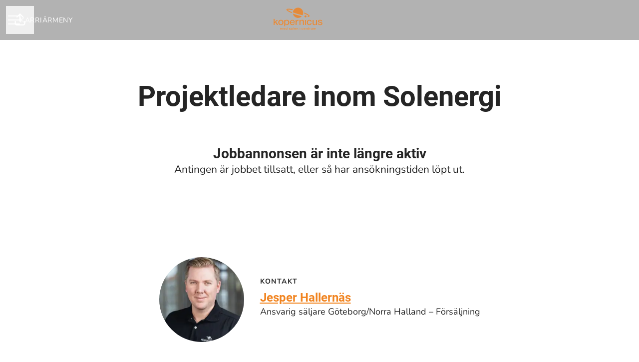

--- FILE ---
content_type: text/html; charset=utf-8
request_url: https://karriar.kopernicus.se/jobs/3517472-projektledare-inom-solenergi
body_size: 15733
content:
<!DOCTYPE html>

<html
  lang="sv"
  dir="ltr"
  class="h-screen"
>
  <head>
    <script src="https://assets-aws.teamtailor-cdn.com/assets/packs/js/runtime-0e892dac948fe901eb65.js" crossorigin="anonymous" data-turbo-track="reload" nonce="" defer="defer" integrity="sha384-8N+lfc8L8KY56khZR3OcDsthSNMfwvbCLositGOWkZSNALCHp+O4e286Y0/w5nfw"></script>
<script src="https://assets-aws.teamtailor-cdn.com/assets/packs/js/5217-d722161248a86ef021eb.js" crossorigin="anonymous" data-turbo-track="reload" nonce="" defer="defer" integrity="sha384-3uhEwc9uRPhLRiFZuyE1+fXG2cPfzR9U79Emaqi+mAfXU4IoMzhLyJlcm/7r1wQE"></script>
<script src="https://assets-aws.teamtailor-cdn.com/assets/packs/js/cookies-a135f52d0a68c93f4012.js" crossorigin="anonymous" data-turbo-track="reload" nonce="" defer="defer" integrity="sha384-0sL6GTF8sTKsSFPNxAGm6429n1teKKhy573MDp74v/UIVHe/z//4JrnBZWLBIJZQ"></script>
<script src="https://assets-aws.teamtailor-cdn.com/assets/packs/js/601-7d3383e7a375dc1aaa1b.js" crossorigin="anonymous" data-turbo-track="reload" nonce="" defer="defer" integrity="sha384-l5I801Pjg1EBg2KQZqeHOLGUzdhI7+PBvRsMqdEOUrzi+WANH250/E7d/ntAKPkC"></script>
<script src="https://assets-aws.teamtailor-cdn.com/assets/packs/js/8559-d931dd583b4bb79d0e2a.js" crossorigin="anonymous" data-turbo-track="reload" nonce="" defer="defer" integrity="sha384-9pmZ0INZG4vdr7arMaCamElHv26NrYEKOvqhf9yjMS5zyzkA40w7ExDWqxGcv2vE"></script>
<script src="https://assets-aws.teamtailor-cdn.com/assets/packs/js/7107-2c8b0452b1096d40d889.js" crossorigin="anonymous" data-turbo-track="reload" nonce="" defer="defer" integrity="sha384-F6jpFzRjsKwuSo3AQM4sFVxNTUvURcCz99PinP+Ioe6ku9FF/btyL6hHI9n3qsl9"></script>
<script src="https://assets-aws.teamtailor-cdn.com/assets/packs/js/7328-d401e606fb75606f5ed6.js" crossorigin="anonymous" data-turbo-track="reload" nonce="" defer="defer" integrity="sha384-p0L2eTbL6W9KU9kp+a5ZiPFo/LooZDf3V5bViSUzLy1aNO65oNK3BhaQyGgC1Da/"></script>
<script src="https://assets-aws.teamtailor-cdn.com/assets/packs/js/1339-5a30cb63847077ae4e76.js" crossorigin="anonymous" data-turbo-track="reload" nonce="" defer="defer" integrity="sha384-vkwhdJLEJWxDa+eU5P16ZYZCQv7bJGQvYcoZd1rvuq3omSRdicxA/fzbKpM1RDzf"></script>
<script src="https://assets-aws.teamtailor-cdn.com/assets/packs/js/careersite-4ba68538245331f50716.js" crossorigin="anonymous" data-turbo-track="reload" nonce="" defer="defer" integrity="sha384-Jw3u3iUxD016F+BEz0e9axI10PCI9LHZREtSWs/nr480PoKLxJZCn5JkN2vc17+F"></script>
<script src="https://assets-aws.teamtailor-cdn.com/assets/packs/js/4254-c45eea0ea8a6e7fbe408.js" crossorigin="anonymous" data-turbo-track="reload" nonce="" defer="defer" integrity="sha384-apFmoAEVdGUqGEoR1Nm41DSwOTXZzwghwLCdRgTnXOu0tfFK3Fa/hBBCV7G0v2h8"></script>
<script src="https://assets-aws.teamtailor-cdn.com/assets/packs/js/8454-e660b5c793efc07457dc.js" crossorigin="anonymous" data-turbo-track="reload" nonce="" defer="defer" integrity="sha384-dGFXkTHDjzQntcGqSSnoJx1fghvXUfT/FblSy/fbsoR5GK/y4zwSXGBuC8kTUS0h"></script>
<script src="https://assets-aws.teamtailor-cdn.com/assets/packs/js/font-awesome-d93dcae92dfe0efb796e.js" crossorigin="anonymous" data-turbo-track="reload" nonce="" defer="defer" integrity="sha384-sgVCsKWBVlfrJgIFsdlR2hm5bWFvxj4FMh2tADpdMYjjg08BCPEMHpJBGn7LdVlS"></script>

    <link rel="stylesheet" crossorigin="anonymous" href="https://assets-aws.teamtailor-cdn.com/assets/packs/css/careersite-86504ba7.css" data-turbo-track="reload" media="all" integrity="sha384-HK4YkGpOA0IQj2s9mL/ERdBezOzgABUeUAEoMAOYG8PX03yxn1EAP/IQbPhbB5L6" />

      
      

    <meta name="viewport" content="width=device-width, initial-scale=1">

    <meta name="turbo-cache-control" content="">

    <meta name="turbo-prefetch" content="false">

    <title>Projektledare inom Solenergi - Kopernicus</title>

    <meta name="csrf-param" content="authenticity_token" />
<meta name="csrf-token" content="NaLY9pPvDeT8nPgUXjluHsZPu4T4LSNNfQAmZdx0PDkZw3zggDlQyXjRm27iWIObmvnVEwxc8ZhYYskSCbxKAQ" />
    

    
    
    <meta name="description" content="OM TJÄNSTEN OCH KOPERNICUS Drömmer du om att arbeta i en expansiv bransch med fokus på hållbarhet och innovation? Då är du kanske vår nästa projektledare ino..." />
    <meta name="keywords" content="Lediga jobb, sök jobb, spontanansökan, karriär, karriärsida" />
    <meta name="robots" content="noindex">
    
    
    <link rel="alternate" type="application/rss+xml" title="Blog Posts" href="/blog/posts.rss" /><link rel="alternate" type="application/rss+xml" title="Jobs" href="/jobs.rss" />

    <meta property="og:locale" content="sv_SE" />
    <meta property="og:type" content="website" />
    <meta property="og:title" content="Projektledare inom Solenergi - Kopernicus" />
    <meta property="og:site_name" content="Kopernicus" />
    <meta property="og:url" content="https://karriar.kopernicus.se/jobs/3517472-projektledare-inom-solenergi" />
    <meta property="og:description" content="OM TJÄNSTEN OCH KOPERNICUS Drömmer du om att arbeta i en expansiv bransch med fokus på hållbarhet och innovation? Då är du kanske vår nästa projektledare inom solenergi! Kopernicus söker en engager..." />
    
        <meta property="og:image" content="https://screenshots.teamtailor-cdn.com/4e69b2a3-a85c-48a7-9fdb-9a2b924a4b59-facebook.png?update=1715695548" />
        <meta property="og:image:width" content="1200" />
        <meta property="og:image:height" content="630" />

        <meta name="twitter:card" content="summary_large_image" />
        <meta name="twitter:image" content="https://screenshots.teamtailor-cdn.com/4e69b2a3-a85c-48a7-9fdb-9a2b924a4b59-twitter.png?update=1715695548" />
        <meta name="twitter:title" content="Projektledare inom Solenergi - Kopernicus" />
        <meta name="twitter:description" content="OM TJÄNSTEN OCH KOPERNICUS Drömmer du om att arbeta i en expansiv bransch med fokus på hållbarhet och innovation? Då är du kanske vår nästa projektledare inom solenergi! Kopernicus söker en engager..." />
      
    <meta property="article:author" content="https://karriar.kopernicus.se/people/1791483-jesper-hallernas" /><meta property="article:section" content="Projektadminstratörer" /><meta property="article:published_time" content="2024-01-15T10:20:27+01:00" /><meta property="article:modified_time" content="2024-05-14T16:05:48+02:00" />
    

    <style media="all">
  :root {
    --company-primary-bg-color: 255, 255, 255;
    --company-secondary-bg-color: 241, 132, 32;
    --company-secondary-bg-light-5-color: 242, 145, 56;
    --company-secondary-bg-fallback-color: 241, 132, 32;
    --company-primary-text-color: 37, 37, 37;
    --company-primary-text-dark-5-color: 24, 24, 24;
    --company-primary-text-dark-10-color: 11, 11, 11;
    --company-primary-text-light-50-color: 164, 164, 164;
    --company-primary-text-light-77-color: 233, 233, 233;
    --company-secondary-text-color: 255, 255, 255;
    --company-secondary-text-light-5-color: 255, 255, 255;
    --company-secondary-text-light-15-color: 255, 255, 255;
    --company-link-color: 241, 132, 32;
    --company-link-color-on-white: 161, 82, 10;
    --company-color: 241, 132, 32;

    --company-button-text-color: 255, 255, 255;
    --company-button-bg-color: 241, 132, 32;

    --company-button-bg-light-5-color: 242, 145, 56;
    --company-button-bg-light-15-color: 246, 172, 104;

    --company-border-radius: 40px;

    --company-header-font-family: "Roboto";
    --company-header-font-weight: 700;
    --company-body-font-family: "Nunito";
    --company-body-font-weight: 400;
  }
    
</style>

  <meta name="theme-color" content="#f18420">

    

  <link rel="stylesheet" href="https://fonts.teamtailor-cdn.com/legacy/fonts.css" type="text/css">

  </head>

  <body class="font-company-body min-h-screen flex flex-col text-company-primary bg-company-primary overflow-x-clip company-link-style--underline jobs show" data-controller="careersite--ready careersite--referrer-cookie careersite--preload" data-careersite--referrer-cookie-disabled-value="false" data-careersite--ready-in-editor-value="false" data-block-scripts="false">
    
    

      <dialog data-controller="common--cookies--alert" data-common--cookies--alert-block-scripts-value="false" data-common--cookies--alert-takeover-modal-value="false" data-common--cookies--alert-show-cookie-widget-value="false" class="company-links fixed shadow-form w-auto items-center rounded p-4 bg-company-primary text-company-primary overflow-y-auto border-none max-h-[80vh] z-cookie-alert lg:gap-x-6 lg:max-h-[calc(100vh-40px)] flex-col inset-x-4 bottom-4 mb-0 mt-auto justify-between !translate-y-0 !top-0 lg:p-10 lg:flex-row lg:inset-x-[40px] lg:mb-6">

    <div class="w-full max-w-screen-xl overflow-y-auto">
      <h2 class="font-bold block text-md mb-2">Webbplatsen använder cookies för att säkerställa att du får den bästa upplevelsen.</h2>

      <p class="mb-2">
        Kopernicus och våra samarbetspartner använder cookies och liknande tekniker (gemensamt &quot;cookies&quot;) som behövs för att visa webbplatsen och för att säkerställa att du får den bästa upplevelsen.

          Om du samtycker till det kommer vi också att använda cookies för analyssyften.
      </p>

      <p class="mb-2">Besök vår <a class='company-link' href='https://karriar.kopernicus.se/cookie-policy'>Cookie Policy</a> för att läsa mer om de cookies vi använder.</p>

      <p>Du kan när som helst återkalla eller ändra ditt samtycke genom att klicka på ”Hantera cookies”, som du hittar längst ner på varje sida.</p>
</div>
    <div
      class="
        flex flex-col items-center gap-[10px] mt-6 flex-shrink-0 mb-2 w-full
        md:flex-row md:w-auto lg:flex-col
      "
    >
      <button class="careersite-button w-full" aria-label="Acceptera alla cookies" data-action="click-&gt;common--cookies--alert#acceptAll">Acceptera alla cookies</button>

        <button class="careersite-button w-full" aria-label="Neka alla icke-nödvändiga cookies" data-action="click-&gt;common--cookies--alert#disableAll">Neka alla icke-nödvändiga cookies</button>

      <button class="careersite-button w-full" aria-label="Inställningar för cookies" data-action="click-&gt;common--cookies--alert#openPreferences">Inställningar för cookies</button>
    </div>
</dialog>



    <a href="#main-content" class="careersite-button min-w-[13.75rem] group 
          absolute top-0 left-0 py-2 px-4 z-[50] transform
          -translate-y-full -translate-x-full focus:translate-y-2 focus:translate-x-2 transition">
  <span class="flex items-center justify-center gap-x-3">
    
    <span class="truncate">Hoppa till huvudinnehållet</span>

      <i class="transition duration-200 transform fas mt-[-1px] fa-chevron-right group-hover:translate-x-1 rtl:group-hover:-translate-x-1 rtl:-scale-x-100"></i>
  </span>
</a>

    <script type="application/ld+json">
  {
    "@context": "http://schema.org/",
    "@type": "JobPosting",
    "title": "Projektledare inom Solenergi",
    "description": "&lt;p&gt;&lt;span dir=&quot;ltr&quot;&gt;&lt;/span&gt;&lt;strong&gt;OM TJÄNSTEN OCH KOPERNICUS&lt;/strong&gt;&lt;/p&gt;&lt;p&gt;Drömmer du om att arbeta i en expansiv bransch med fokus på hållbarhet och innovation? Då är du kanske vår nästa projektledare inom solenergi! Kopernicus söker en engagerad och drivande projektledare som vill vara med på vår spännande tillväxtresa. Vi är stolta över att vara specialister på innovativ teknik, design och produkter inom solenergi och sedan starten 2012 har vi försett över 2500 hushåll, lantbruk och bostadsföreningar med marknadsledande solcellsanläggningar av högsta kvalitet. Kopernicus är idag ca 40 kollegor och för att hitta mer information om företaget är du välkommen att besöka vår hemsida: &lt;a title=&quot;https://www.kopernicus.se/&quot; href=&quot;https://www.kopernicus.se&quot; target=&quot;_blank&quot;&gt;www.kopernicus.se&lt;/a&gt;&lt;/p&gt;&lt;p&gt;&lt;strong&gt;BAKGRUND OCH EGENSKAPER&lt;/strong&gt;&lt;/p&gt;&lt;p&gt;Som projektledare på Kopernicus får du möjlighet att leda projekt som har en positiv påverkan på miljön och samhället, samtidigt som du får utveckla dina ledarskaps- och kommunikationsförmågor. Hos oss kommer du att ha kontakt med kunder, montörer och övriga medarbetare på Kopernicus. Rollen innefattar en bred variation av projekt och för att trivas i rollen ser vi att du har tidigare erfarenhet av projektledning inom bygg- eller entreprenadsektorn.&lt;/p&gt;&lt;p&gt;Vi söker dig som är självgående, har lätt för att samarbeta och har förmåga att förmedla information tydligt och enkelt. Du har en god förmåga att planera arbetet och förutse problem samt utveckla alternativa planer. B-körkort är ett krav och vi lägger stor vikt vid din personlighet.&lt;/p&gt;&lt;p&gt;&lt;strong&gt;KVALIFIKATIONER&lt;/strong&gt;&lt;/p&gt;&lt;ul&gt;
&lt;li&gt;3 års erfarenhet av projektledning inom bygg och entreprenad eller relaterad bransch&lt;/li&gt;
&lt;li&gt;Utbildning och bred erfarenhet inom ABT 06, AB 04&lt;/li&gt;
&lt;li&gt;Meriterande att ni jobbat med FFU och offentlig upphandling&lt;/li&gt;
&lt;li&gt;Erfarenhet av att hantera projektbudgetar och planera arbetet&lt;/li&gt;
&lt;li&gt;Utmärkta ledarskaps- och kommunikationsförmågor&lt;/li&gt;
&lt;li&gt;Förmåga att arbeta självständigt och ta initiativ&lt;/li&gt;
&lt;/ul&gt;&lt;p&gt;&lt;strong&gt;INFORMATION OM TJÄNSTEN&lt;/strong&gt;&lt;/p&gt;&lt;p&gt;Vi erbjuder en utmanande och givande karriär inom en snabbt växande bransch. Som projektledare inom solenergi och energilagring har du möjlighet att leda innovativa projekt inom B2C &amp;amp; B2B som har en positiv påverkan på miljön och samhället. Om du tycker att denna roll kan passa er så kan vi erbjuda en central roll i ett stabilt och trivsamt tillväxtföretag. Vi ser fram emot din ansökan snarast då urval sker löpande. Vänligen skicka in din annons via länken nedan. &lt;/p&gt;",
    "identifier": {
      "@type": "PropertyValue",
      "name": "Kopernicus",
      "value": "3517472"
    },
    "datePosted": "2024-01-15T10:20:27+01:00",
    "employmentType": "FULL_TIME",
    "hiringOrganization": {
      "@type": "Organization",
      "name": "Kopernicus",
      "logo": "https://images.teamtailor-cdn.com/images/s3/teamtailor-production/logotype-v3/image_uploads/08b2a291-bbab-43f9-9e86-016ceb5d1232/original.png",
      "sameAs": "https://karriar.kopernicus.se"
    },
    "jobLocation": [{"@type":"Place","address":{"streetAddress":"Montörgatan 7","addressLocality":"Halmstad","postalCode":"302 62","addressCountry":"SE","addressRegion":null,"@type":"PostalAddress"}}]
  }
</script>


  
<header class="header z-career-header flex w-full h-20   hover:after:top-0 !relative" data-section-model="header" style="">
  <div class="absolute top-0 w-full h-full ltr:left-0 rtl:right-0">
            <div class="flex items-center h-full ltr:ml-2 rtl:mr-2" data-controller="common--header--menu" data-common--header--menu-open-value="false" data-test="header-menu">
  <button
    class="
      relative flex items-center gap-4 px-4 no-underline cursor-pointer h-14
      sm:w-auto bg-opacity-80 sm:bg-transparent z-career-header-menu-button
      focus-visible-header
    "
    aria-expanded="false"
    data-action="click->common--header--menu#toggle"
    data-common--header--menu-target="button"
  >
    <span class="header-menu-burger" data-common--header--menu-target="burger">
        <span class="header-menu-burger__item"></span>
        <span class="header-menu-burger__item"></span>
        <span class="header-menu-burger__item"></span>
        <span class="header-menu-burger__item"></span>
    </span>

    <span class="max-sm:sr-only text-sm leading-normal tracking-wider uppercase whitespace-nowrap">Karriärmeny</span>
  </button>

  <div
    class="
      absolute inset-0 hidden w-full h-screen py-20 m-0 overflow-y-auto
      bottom header__nav z-career-header-menu-content
    "
    data-common--header--menu-target="menu"
  >
    <nav class="w-full main-nav-menu sm:h-full">
      <ul class="w-full sm:py-12">
          <li>
            <a class="text-xl sm:text-4xl py-3 px-8 sm:px-[20%] block font-bold w-full no-underline hover:bg-gradient-header focus-visible:outline-none focus-visible:bg-gradient-header rtl:degree-[90deg]" href="https://karriar.kopernicus.se/jobs">Jobb</a>
</li>          <li>
            <a class="text-xl sm:text-4xl py-3 px-8 sm:px-[20%] block font-bold w-full no-underline hover:bg-gradient-header focus-visible:outline-none focus-visible:bg-gradient-header rtl:degree-[90deg]" href="https://karriar.kopernicus.se/people">Medarbetare</a>
</li>          <li>
            <a class="text-xl sm:text-4xl py-3 px-8 sm:px-[20%] block font-bold w-full no-underline hover:bg-gradient-header focus-visible:outline-none focus-visible:bg-gradient-header rtl:degree-[90deg]" href="https://karriar.kopernicus.se/">Start</a>
</li>      </ul>
    </nav>

    <div class="flex flex-col items-end px-8 py-8 overflow-auto md:max-h-full scrollbar-hide sm:text-right sm:fixed top-16 ltr:right-8 rtl:left-8 sm:px-0 sm:py-0">
      <span class="text-lg font-bold">
        Medarbetare
      </span>

      <a class="hover:underline focus-visible-header self-end" href="https://app.teamtailor.com/companies/FcPL_-KCreA@eu/dashboard">Logga in som medarbetare</a>


        <span class="mt-12 text-lg font-bold">
          Kandidat
        </span>
        <a class="hover:underline focus-visible-header self-end" href="https://karriar.kopernicus.se/connect/login">Logga in i Connect</a>

        <span class="mt-12 text-lg font-bold">Startsida</span>
        <a class="hover:underline focus-visible-header self-end" href="https://www.kopernicus.se/">kopernicus.se</a>
</div>  </div>
</div>

</div>

<div class="flex items-center mx-auto">      
<a class="relative h-[72px] flex items-center justify-center text-center focus-visible-header" id="e438f90612da8dc371c8f672c8b22bf72" data-test="company-logo" data-turbo-permanent="true" href="https://karriar.kopernicus.se/">
    <img alt="Kopernicuss karriärsida" class="mx-auto max-w-[180px] sm:max-w-[200px] max-h-[90%]" src="https://images.teamtailor-cdn.com/images/s3/teamtailor-production/logotype-v3/image_uploads/08b2a291-bbab-43f9-9e86-016ceb5d1232/original.png" />
</a>
</div>

  <div class="absolute top-0 flex items-center h-full mx-3 ltr:right-0 rtl:left-0">
            <div data-controller="common--share" data-common--share-url-value="https://karriar.kopernicus.se/jobs/3517472-projektledare-inom-solenergi" data-test="share-button">
  <div class="relative" data-controller="common--dropdown" data-common--dropdown-use-stimulus-click-outside-value="false" data-common--dropdown-right-aligned-class="ltr:right-0 rtl:left-0" data-common--dropdown-validation-error-value="Du måste välja ett alternativ">


  <button type="button" role="button" id="trigger-dropdown-8432597c" aria-required="false" aria-label="Dela sidan" aria-haspopup="menu" aria-expanded="false" aria-controls="dropdown-8432597c" class="text-current px-4 pt-[15px] pb-[17px] block flex items-center justify-center focus-visible-header" data-common--dropdown-target="button" data-action="click-&gt;common--dropdown#toggle">
    <span class="sr-only">Dela sidan</span>

          <i class="far fa-arrow-up-from-bracket size-6"></i>

</button>
  <div id="dropdown-8432597c" role="menu" aria-labelledby="trigger-dropdown-8432597c" class="absolute flex-col hidden -mt-1 bg-white rounded min-w-[175px] shadow-form animate__animated animate__faster z-dropdown max-h-[70vh] overflow-y-auto ltr:right-0 rtl:left-0  p-2 top-full" data-common--dropdown-target="dropdown">

        <button type="button" role="menuitem" class="block no-underline px-3 py-3 sm:py-1 text-gray-800 focus-visible:outline-company-button hover:bg-company-secondary hover:text-company-secondary last:mb-0 text-unset mb-1 rounded-xs" data-common--dropdown-target="menuItem" data-action="click-&gt;common--share#handleClick" data-provider="Facebook">
                <span class="flex items-center">
        <i class="fab fa-facebook-square size-6"></i>
        <span class="mx-3">Facebook</span>
      </span>

</button>        <button type="button" role="menuitem" class="block no-underline px-3 py-3 sm:py-1 text-gray-800 focus-visible:outline-company-button hover:bg-company-secondary hover:text-company-secondary last:mb-0 text-unset mb-1 rounded-xs" data-common--dropdown-target="menuItem" data-action="click-&gt;common--share#handleClick" data-provider="Twitter">
                <span class="flex items-center">
        <i class="fab fa-square-x-twitter size-6"></i>
        <span class="mx-3">X</span>
      </span>

</button>        <button type="button" role="menuitem" class="block no-underline px-3 py-3 sm:py-1 text-gray-800 focus-visible:outline-company-button hover:bg-company-secondary hover:text-company-secondary last:mb-0 text-unset mb-1 rounded-xs" data-common--dropdown-target="menuItem" data-action="click-&gt;common--share#handleClick" data-provider="LinkedIn">
                <span class="flex items-center">
        <i class="fab fa-linkedin size-6"></i>
        <span class="mx-3">LinkedIn</span>
      </span>

</button>
          <a role="menuitem" class="block no-underline px-3 py-3 sm:py-1 text-gray-800 focus-visible:outline-company-button hover:bg-company-secondary hover:text-company-secondary last:mb-0 mb-1 rounded-xs" rel="noopener" data-common--dropdown-target="menuItem" data-event-tracking="click" data-event-category="Sharing" data-event-name="Email: job preview" data-event-label="https://karriar.kopernicus.se/jobs/3517472-projektledare-inom-solenergi" href="mailto:?subject=Kolla in detta jobbet på Kopernicus&amp;body=Såg detta och tänkte att det kunde vara intressant för dig:%0D%0A%0D%0Ahttps://karriar.kopernicus.se/jobs/3517472-projektledare-inom-solenergi">
                    <span class="flex items-center">
          <i class="fas fa-envelope size-6"></i>
          <span class="mx-3">Mail</span>
        </span>

</a>


</div></div></div>

  </div>
</header>

<main class="flex flex-col flex-grow" data-controller="careersite--jobs--form-overlay" data-careersite--jobs--form-overlay-job-id-value="3517472" data-careersite--jobs--form-overlay-job-application-url-value="https://karriar.kopernicus.se/jobs/3517472-projektledare-inom-solenergi/applications/new?secret=dc48a4cb-35e4-4fb1-931f-ca918e383257" id="main-content">
  
    <section class="block-padding block-px">
      <div
        class="
          flex flex-col items-center justify-center mx-auto text-center
          block-max-w--md
        "
      >
        <h1 class="font-company-header text-4xl md:text-6xl leading-tight mb-16">
          Projektledare inom Solenergi
        </h1>

        <h2 class="text-2xl font-company-header">
          Jobbannonsen är inte längre aktiv
        </h2>

        <p class="text-lg">
          Antingen är jobbet tillsatt, eller så har ansökningstiden löpt ut.
        </p>
      </div>
    </section>

    
  <section id="section-19010936" style="--block-base-text-color: var(--company-primary-text-color);--block-base-link-color: var(--company-link-color);--block-base-background-color: var(--company-primary-bg-color);--block-base-highlight-color: var(--company-color);" class="block--recruiter   bg-company-primary text-company-primary" data-section-route="section" data-section-model="19010936" data-section-name="recruiter">
    <section class="block-px block-padding company-links">
  <div
    class="
      flex flex-col items-center justify-center mx-auto sm:flex-row
      block-max-w--md
    "
  >
    <div>
      <div class="mb-8 md:mb-0 group-hover:ring-2 group-hover:ring-company-link group-hover:ring-offset-2 group-focus-visible:company-colors-dependant-outline bg-gray-300 relative size-[--image-size] !rounded-full" style="--image-size: 170px">
    <figure class="w-full h-full">
  <picture>
    <source srcset="https://images.teamtailor-cdn.com/images/s3/teamtailor-production/square_226-v4/image_uploads/59e4a39b-c4f3-4a52-9ac0-d132d476a864/original.jpeg?outputFormat=webp 1x, https://images.teamtailor-cdn.com/images/s3/teamtailor-production/square_452-v4/image_uploads/59e4a39b-c4f3-4a52-9ac0-d132d476a864/original.jpeg?outputFormat=webp 2x" type="image/webp">

    <img src="https://images.teamtailor-cdn.com/images/s3/teamtailor-production/square_226-v4/image_uploads/59e4a39b-c4f3-4a52-9ac0-d132d476a864/original.jpeg" alt="Bild på Jesper Hallernäs" loading="lazy" class="w-full h-full object-cover rounded-full" width="170" height="170">
</picture>
  
</figure>
</div>
    </div>

    <div
      class="
        flex flex-col justify-center md:ml-8 md:relative md:top-[-6px]
        text-center md:text-left
      "
    >
      <span class="mb-1 text-sm font-bold tracking-widest uppercase">
        Kontakt
      </span>

        <a class="text-lg md:text-xl font-company-header" href="/people/1791483-jesper-hallernas">Jesper Hallernäs</a>

      <span class="leading-tight md:text-md">
        Ansvarig säljare Göteborg/Norra Halland
         – 
        Försäljning
      </span>
    </div>
  </div>
</section>


</section>
  
  <section id="section-19010937" style="--block-base-text-color: var(--company-primary-text-color);--block-base-link-color: var(--company-link-color);--block-base-background-color: var(--company-primary-bg-color);--block-base-highlight-color: var(--company-color);" class="block--colleagues   bg-company-primary text-company-primary" data-section-route="section" data-section-model="19010937" data-section-name="colleagues">
    <section class="block-px block-padding bg-primary-text-background">
  <div class="mx-auto block-max-w--md">
    <h2 class="mb-10 text-4xl text-center font-company-header">
      Kollegor
</h2>
    <div class="grid mx-auto gap-y-9 grid-cols-1 sm:grid-cols-2 md:max-w-[50%]" style="--col-min-w: 300px;">
      <a href="https://karriar.kopernicus.se/people/1617783-martin-larsson" data-turbo-frame="_top" class="group items-center focus-visible:outline-none flex flex-col px-4 text-center">
        <div class=" group-hover:ring-2 group-hover:ring-company-link group-hover:ring-offset-2 group-focus-visible:company-colors-dependant-outline bg-gray-300 relative size-[--image-size] !rounded-full" style="--image-size: 200px">
    <figure class="w-full h-full">
  <picture>
    <source srcset="https://images.teamtailor-cdn.com/images/s3/teamtailor-production/square_226-v4/image_uploads/4d3affe2-ba23-4275-8b72-e55b3f1391af/original.jpeg?outputFormat=webp 1x, https://images.teamtailor-cdn.com/images/s3/teamtailor-production/square_452-v4/image_uploads/4d3affe2-ba23-4275-8b72-e55b3f1391af/original.jpeg?outputFormat=webp 2x" type="image/webp">

    <img src="https://images.teamtailor-cdn.com/images/s3/teamtailor-production/square_226-v4/image_uploads/4d3affe2-ba23-4275-8b72-e55b3f1391af/original.jpeg" alt="Bild på Martin Larsson" loading="lazy" class="w-full h-full object-cover rounded-full" width="200" height="200">
</picture>
  
</figure>
</div>

        <div
          class="
            text-md transition text-company-link text-block-link group-hover:text-company-link-hover group-focus-visible:text-company-link-hover text-block-text mt-2
          "
        >
          Martin Larsson
        </div>

          <div
            class="
              text-block-text
            "
          >
            Inköp- och produktansvarig
          </div>
</a>      <a href="https://karriar.kopernicus.se/people/1623128-carl-anton-gustavsson" data-turbo-frame="_top" class="group items-center focus-visible:outline-none flex flex-col px-4 text-center">
        <div class=" group-hover:ring-2 group-hover:ring-company-link group-hover:ring-offset-2 group-focus-visible:company-colors-dependant-outline bg-gray-300 relative size-[--image-size] !rounded-full" style="--image-size: 200px">
    <figure class="w-full h-full">
  <picture>
    <source srcset="https://images.teamtailor-cdn.com/images/s3/teamtailor-production/square_226-v4/image_uploads/5fadcbb9-4ae0-45a9-8a34-b76364e48dcb/original.jpeg?outputFormat=webp 1x, https://images.teamtailor-cdn.com/images/s3/teamtailor-production/square_452-v4/image_uploads/5fadcbb9-4ae0-45a9-8a34-b76364e48dcb/original.jpeg?outputFormat=webp 2x" type="image/webp">

    <img src="https://images.teamtailor-cdn.com/images/s3/teamtailor-production/square_226-v4/image_uploads/5fadcbb9-4ae0-45a9-8a34-b76364e48dcb/original.jpeg" alt="Bild på Carl-Anton Gustavsson" loading="lazy" class="w-full h-full object-cover rounded-full" width="200" height="200">
</picture>
  
</figure>
</div>

        <div
          class="
            text-md transition text-company-link text-block-link group-hover:text-company-link-hover group-focus-visible:text-company-link-hover text-block-text mt-2
          "
        >
          Carl-Anton Gustavsson
        </div>

          <div
            class="
              text-block-text
            "
          >
            Projektledare
          </div>
</a></div>
  </div>
</section>

</section>
  
  <section id="section-19010938" style="--block-base-text-color: var(--company-primary-text-color);--block-base-link-color: var(--company-link-color);--block-base-background-color: var(--company-primary-bg-color);--block-base-highlight-color: var(--company-color);" class="block--related-jobs   bg-company-primary text-company-primary" data-section-route="section" data-section-model="19010938" data-section-name="related-jobs">
</section>
  
  <section id="section-19010939" style="--block-base-text-color: var(--company-primary-text-color);--block-base-link-color: var(--company-link-color);--block-base-background-color: var(--company-primary-bg-color);--block-base-highlight-color: var(--company-color);" class="block--locations-map   bg-company-primary text-company-primary" data-section-route="section" data-section-model="19010939" data-section-name="locations-map">
    <div id="locations-map" class="text-lg locations-map" data-controller="blocks--locations-map" data-blocks--locations-map-selected-location-value="408497" data-blocks--locations-map-locations-value="[{&quot;id&quot;:408497,&quot;lat&quot;:&quot;56.6494256&quot;,&quot;long&quot;:&quot;12.897851&quot;}]">
  <template data-blocks--locations-map-target="largeMarkerIcon">
    <i class="text-3xl filter drop-shadow fas fa-location-dot text-company-link"></i>
  </template>

  <template data-blocks--locations-map-target="smallMarkerIcon">
    <i class="filter drop-shadow fas fa-circle-small fa-xs text-company-link"></i>
  </template>

  <div class="flex flex-col lg:flex-row">
    <div
      class="
        flex flex-col items-center justify-start w-full py-20 lg:w-half
        bg-company-secondary block-px
      "
    >
        <h2 class="mb-5 text-3xl text-center md:text-4xl font-company-header text-company-secondary">Halmstad</h2>

      <turbo-frame id="location_details" src="https://karriar.kopernicus.se/locations/map_details?editor=false&amp;location_id=408497" loading="lazy" data-blocks--locations-map-target="details"></turbo-frame>
    </div>

    <div class="w-full lg:w-half h-[320px] md:h-[450px] z-career-locations-map" data-blocks--locations-map-target="map"></div>
</div></div>
</section>


    <section class="block--about company-links bg-primary-text-background block-px">
  <div class="py-20 mx-auto block-max-w--sm">
    <div class="mx-auto block-max-w--sm">
    <h2 class="mb-4 text-4xl text-center font-company-header text-block-title">Om Kopernicus</h2>

    <div class="prose prose-block font-company-body company-links break-words">
      <p>Kopernicus är specialister på innovativ teknik, design och produkter som kretsar kring solenergi. Sedan starten 2012 har vi minskat energiförbrukningen för hushåll, lantbruk och företag med marknadsledande solcellsanläggningar av högsta kvalitet. Skulle du vilja arbeta i en av världens mest spännande och för ett fosilfritt Sverige? Då är du välkommen att Connecta med oss och få möjligheten att bli en del av vårt roliga och härliga team!</p>
    </div>
</div>


    <div class="flex flex-wrap mt-8 text-lg gap-y-4">
        <div class="flex-shrink-0 w-full md:w-half">
          <span class="font-bold">
            Grundades
          </span>

          2012
        </div>

        <div class="flex-shrink-0 w-full md:w-half">
          <span class="font-bold">
            Medarbetare
          </span>

          35
        </div>

    </div>
  </div>
</section>


  <div class="" data-section-model="footer">

  

  <footer class="block-px">
      <div class="text-lg block-px block-padding sm:text-base">
  <div class="flex flex-col items-center mx-auto block-max-w--lg">
      <ul
        class="
          flex flex-col flex-wrap mb-10 text-center footer-nav-menu
          sm:flex-row justify-center gap-x-6 gap-y-4
        "
      >
          <li>
            <a class="block py-1 my-1 sm:my-0 sm:py-0 px-4 company-link" href="https://karriar.kopernicus.se/jobs">Jobb</a>
          </li>
          <li>
            <a class="block py-1 my-1 sm:my-0 sm:py-0 px-4 company-link" href="https://karriar.kopernicus.se/people">Medarbetare</a>
          </li>
          <li>
            <a class="block py-1 my-1 sm:my-0 sm:py-0 px-4 company-link" href="https://karriar.kopernicus.se/">Start</a>
          </li>
          <li>
            <a class="block py-1 my-1 sm:my-0 sm:py-0 px-4 company-link" href="/data-privacy">Data och integritet</a>
          </li>

      </ul>

      <div class="flex mb-8">
          <a class="text-company-primary hover:text-company-link" target="_blank" title="Facebook" href="https://www.facebook.com/KopernicusAB">
            <i class="fab fa-facebook-square size-6 p-1 mx-2 text-lg"></i>
</a>          <a class="text-company-primary hover:text-company-link" target="_blank" title="LinkedIn" href="https://www.linkedin.com/company/kopernicus/">
            <i class="fab fa-linkedin size-6 p-1 mx-2 text-lg"></i>
</a>          <a class="text-company-primary hover:text-company-link" target="_blank" title="Instagram" href="https://www.instagram.com/kopernicusab/">
            <i class="fab fa-instagram size-6 p-1 mx-2 text-lg"></i>
</a>      </div>

    <a class="text-company-primary hover:text-company-link" href="https://www.kopernicus.se/">kopernicus.se/</a>
    
  </div>
</div>


    <div
      class="
        flex flex-col py-4 mx-auto text-center border-t sm:text-unset
        block-max-w--lg border-company-primary-text border-opacity-15
        sm:justify-between sm:flex-row
      "
    >
      <div class="flex justify-center w-full sm:w-auto">
    <a class="text-company-primary hover:text-company-link" href="https://app.teamtailor.com/companies/FcPL_-KCreA@eu/dashboard">Inloggning för medarbetare</a>
</div>


      <div class="flex justify-center w-full sm:w-auto">
          <a class="text-company-primary hover:text-company-link" href="/connect/login">Logga in till Connect</a>

      </div>
    </div>
</footer></div>
  

</main>

      <div
  class="
    relative z-career-footer flex items-center justify-center flex-shrink-0
    font-sans font-normal bg-company-primary h-[152px] text-company-primary
  "
  style="display: flex !important; visibility: visible !important;"
  id="eaff84d6a6ff5b029d31df378a3f66eba"
  data-turbo-permanent
>
  <a rel="noopener" target="_blank" class="flex flex-col items-center group p-1" style="display: flex !important; visibility: visible !important;" href="https://www.teamtailor.com/?utm_campaign=poweredby&amp;utm_content=karriar.kopernicus.se&amp;utm_medium=referral&amp;utm_source=career-site">
    <svg xmlns="http://www.w3.org/2000/svg" width="115" height="26">
      <path
        fill="currentColor"
        d="M115 10.727a1.815 1.815 0 0 0-.684-.954 3.443 3.443 0 0 0-1.12-.549 3.8 3.8 0 0 0-1.163-.148c-.374.014-.647.064-.819.148-.517.282-1.243.831-2.175 1.649a56.033 56.033 0 0 0-3.06 2.916 88.146 88.146 0 0 0-3.382 3.657 64.336 64.336 0 0 0-3.145 3.867 64.947 64.947 0 0 1 2.585-3.699 71.089 71.089 0 0 1 2.456-3.086 39.674 39.674 0 0 1 2.089-2.303 198.2 198.2 0 0 1 1.4-1.395c.172-.141.172-.31 0-.507-.172-.198-.417-.388-.732-.571a6.412 6.412 0 0 0-.991-.465c-.344-.127-.618-.19-.818-.19-.23 0-.646.29-1.249.867-.603.577-1.278 1.324-2.025 2.24a77.721 77.721 0 0 0-2.348 3.043 60.298 60.298 0 0 0-2.24 3.255 32.222 32.222 0 0 0-1.659 2.875c-.43.86-.646 1.5-.646 1.923 0 .197.108.458.323.782.216.324.459.62.732.888.272.268.545.451.819.55.272.098.48.035.624-.19l.173-.34c.545-.872 1.256-1.865 2.132-2.98a105.902 105.902 0 0 1 5.709-6.656 48.75 48.75 0 0 1 2.671-2.663c-.201.338-.502.76-.904 1.268-.403.507-.797 1.014-1.186 1.521-.387.507-.732.987-1.034 1.437-.301.452-.452.776-.452.973 0 .197.072.408.216.633.144.226.337.437.582.634.243.197.501.366.775.507.273.141.538.211.797.211.23 0 .502-.09.819-.274a6.57 6.57 0 0 0 .969-.698c.33-.28.66-.591.991-.93a9.63 9.63 0 0 0 .84-.972c.2-.253.258-.394.172-.423-.086-.028-.23-.013-.431.043-.201.056-.402.12-.602.19-.202.07-.317.092-.345.064-.059-.057.043-.225.301-.507.258-.282.588-.634.991-1.057.401-.423.847-.873 1.335-1.352.489-.48.94-.937 1.357-1.375.416-.436.755-.824 1.012-1.162.195-.255.308-.445.34-.572v-.123ZM98.14 11.358a6.737 6.737 0 0 0-1.444-1.14 8.05 8.05 0 0 0-1.702-.762c-.59-.183-1.114-.233-1.573-.148-.631.141-1.328.493-2.089 1.057a16.207 16.207 0 0 0-2.283 2.092 24.276 24.276 0 0 0-2.176 2.769 27.779 27.779 0 0 0-1.788 3c-.502.988-.883 1.918-1.141 2.791-.259.873-.33 1.606-.216 2.198.057.282.302.584.732.909.431.324.911.62 1.444.888.53.268 1.062.479 1.594.633.531.155.926.218 1.185.19.603-.084 1.285-.393 2.046-.93.761-.534 1.536-1.204 2.326-2.007a27.437 27.437 0 0 0 2.306-2.684 28.124 28.124 0 0 0 1.938-2.895c.545-.944.97-1.832 1.27-2.664.302-.83.41-1.5.323-2.007-.084-.423-.337-.852-.752-1.29Zm-2.047 1.1c-.317.718-.79 1.578-1.422 2.578-.632 1-1.35 2.057-2.154 3.17a56.881 56.881 0 0 1-2.348 3.043c-.761.916-1.436 1.648-2.024 2.198-.59.55-.97.755-1.142.613-.202-.141-.137-.577.193-1.31.33-.733.805-1.599 1.422-2.6.618-1 1.32-2.05 2.112-3.149A55.734 55.734 0 0 1 93.034 14c.747-.901 1.415-1.62 2.004-2.155.588-.536.997-.747 1.228-.635.2.113.142.53-.173 1.248Z"
      />

      <path
        fill="currentColor"
        d="M93.128 0h-.01a.826.826 0 0 0-.127.01c-.258.056-.696.394-1.314 1.014-.618.62-1.35 1.423-2.197 2.409a94.751 94.751 0 0 0-2.757 3.381 163.559 163.559 0 0 0-5.837 7.968 81.501 81.501 0 0 0-2.435 3.741 37.377 37.377 0 0 0-1.702 3.064c-.43.888-.646 1.53-.646 1.923 0 .198.072.417.215.656.144.24.33.458.56.656.23.197.489.366.776.507.287.14.56.211.819.211.23 0 .502-.09.819-.275.315-.183.638-.415.969-.697.329-.28.66-.598.99-.951.33-.352.61-.683.84-.994.2-.253.259-.394.172-.422-.086-.028-.23-.014-.43.042-.202.057-.41.127-.625.211-.216.085-.338.113-.367.085-.086-.085.05-.465.41-1.141.358-.677.883-1.558 1.572-2.642a92.766 92.766 0 0 1 2.499-3.7c.976-1.38 2.032-2.817 3.166-4.31a141.137 141.137 0 0 1 3.554-4.482 117.076 117.076 0 0 1 3.663-4.226c.23-.254.25-.507.064-.76a2.76 2.76 0 0 0-.796-.698 3.952 3.952 0 0 0-1.12-.465A3.32 3.32 0 0 0 93.128 0ZM78.645 9.985c-.603.592-1.286 1.352-2.046 2.282a68.44 68.44 0 0 0-2.37 3.086 71.05 71.05 0 0 0-2.263 3.297 34.032 34.032 0 0 0-1.701 2.916c-.446.874-.668 1.522-.668 1.944 0 .198.072.417.216.656.143.24.337.458.58.656.244.197.503.366.777.507.272.141.538.211.796.211.23 0 .502-.09.82-.275.315-.182.646-.415.99-.697.345-.28.675-.598.99-.951.316-.352.604-.683.862-.994.2-.253.251-.394.15-.422-.1-.028-.25-.014-.451.042a5.261 5.261 0 0 0-.603.211c-.201.085-.317.113-.345.085-.115-.112-.022-.45.28-1.015.301-.563.71-1.247 1.228-2.05a49.603 49.603 0 0 1 1.787-2.578c.675-.916 1.329-1.79 1.961-2.621a131.25 131.25 0 0 1 1.702-2.198c.502-.634.84-1.05 1.013-1.247.143-.169.136-.353-.022-.55a2.42 2.42 0 0 0-.667-.549 5.827 5.827 0 0 0-.948-.444c-.345-.127-.618-.19-.819-.19-.23 0-.646.296-1.25.888Zm5.127-1.987c.43-.282.861-.606 1.293-.972.43-.366.81-.74 1.141-1.12.33-.381.496-.684.496-.91 0-.28-.094-.52-.28-.718a2.184 2.184 0 0 0-.711-.486 3.922 3.922 0 0 0-.926-.274c-.33-.057-.64-.07-.927-.043-.2.029-.446.163-.732.401-.288.24-.597.516-.926.825-.33.31-.654.641-.97.993-.316.353-.602.67-.861.951-.23.254-.273.501-.13.74.143.24.374.444.69.613.316.168.653.303 1.013.4.358.1.638.121.84.065.228-.028.558-.183.99-.465ZM72.053 10.407c-.171-.169-.38-.36-.624-.57a9.114 9.114 0 0 0-.733-.57 3.563 3.563 0 0 0-.754-.402 1.217 1.217 0 0 0-.732-.063c-.919.168-1.86.599-2.822 1.29a19.599 19.599 0 0 0-2.8 2.471 30.759 30.759 0 0 0-2.564 3.108 40.548 40.548 0 0 0-2.111 3.212c-.603 1.03-1.078 1.96-1.422 2.79-.344.832-.517 1.445-.517 1.839 0 .197.072.416.216.655.143.24.337.459.581.656.244.197.502.366.776.507.273.141.538.211.797.211.115 0 .337-.127.667-.38.33-.254.719-.592 1.164-1.015a72.943 72.943 0 0 0 3.21-3.254c-.317.564-.56 1.071-.732 1.521-.172.451-.259.818-.259 1.099 0 .197.072.416.216.655.143.24.338.459.582.656.243.197.501.366.775.507.273.141.539.211.797.211.23 0 .502-.09.819-.274.316-.183.646-.416.99-.698.345-.28.676-.598.991-.95.316-.352.603-.684.862-.995.2-.252.25-.394.15-.422-.1-.028-.251-.013-.452.042a5.253 5.253 0 0 0-.603.211c-.2.085-.316.114-.344.085-.116-.112-.044-.436.215-.972.259-.535.632-1.176 1.12-1.924a81.853 81.853 0 0 1 1.659-2.43c.617-.873 1.213-1.697 1.787-2.473a71.05 71.05 0 0 1 1.573-2.05c.474-.592.811-1 1.012-1.226.144-.169.136-.352-.021-.55-.158-.196-.388-.38-.69-.548a7.169 7.169 0 0 0-.948-.444c-.33-.127-.596-.19-.796-.19-.231-.002-.576.224-1.035.674ZM61.692 21.313c.301-.62.739-1.36 1.314-2.22a46.153 46.153 0 0 1 1.982-2.726 30.495 30.495 0 0 1 2.305-2.642c.79-.803 1.55-1.464 2.283-1.986.733-.521 1.358-.754 1.875-.697a42.055 42.055 0 0 0-2.348 2.768 53.132 53.132 0 0 0-2.52 3.487c-.603.649-1.207 1.283-1.81 1.902a240.14 240.14 0 0 1-1.637 1.67c-.489.493-.89.88-1.207 1.162-.316.282-.488.409-.516.38-.116-.111-.022-.478.279-1.098Z"
      />

      <path
        fill="currentColor"
        d="M60.723 5.715c-.46 0-.826.106-1.098.317a3.942 3.942 0 0 0-.755.782 4.01 4.01 0 0 0-.496.951c-.1.296.05.444.452.444h1.38a146.63 146.63 0 0 0-3.362 4.523 119.979 119.979 0 0 0-3.144 4.607c-.948 1.466-1.724 2.762-2.327 3.888-.603 1.127-.905 1.89-.905 2.283 0 .198.072.416.215.656.144.239.337.458.582.655.244.197.502.366.776.507.272.141.538.212.797.212.23 0 .502-.091.819-.275.315-.183.646-.416.99-.698a8.8 8.8 0 0 0 .991-.95c.316-.352.604-.684.862-.994.2-.253.251-.395.15-.423-.1-.028-.25-.013-.451.042a5.261 5.261 0 0 0-.603.211c-.201.085-.317.114-.345.085-.144-.112.028-.613.517-1.5.488-.888 1.17-2.008 2.047-3.36a96.296 96.296 0 0 1 3.123-4.503 158.358 158.358 0 0 1 3.791-4.966h1.55c.431 0 .798-.134 1.1-.402.3-.268.58-.556.84-.866.229-.31.409-.592.538-.846.129-.253-.037-.38-.496-.38h-1.465l1.034-1.142c.144-.169.137-.352-.02-.55-.16-.196-.389-.38-.69-.549a7.367 7.367 0 0 0-.948-.444c-.33-.127-.596-.19-.797-.19-.23 0-.625.26-1.185.782s-1.214 1.22-1.96 2.092h-1.507v.001ZM47.41 16.663a57.558 57.558 0 0 0-1.852 2.81c-.546.889-.99 1.692-1.335 2.41-.345.72-.517 1.262-.517 1.627 0 .198.071.417.215.656.144.24.337.458.581.655.244.198.502.367.776.508.273.141.539.211.797.211.23 0 .502-.09.819-.275.316-.183.646-.415.99-.697.346-.28.675-.598.992-.951.315-.352.602-.683.861-.994.2-.253.251-.394.151-.423-.1-.027-.252-.013-.452.043a5.21 5.21 0 0 0-.603.211c-.201.085-.316.113-.345.085-.115-.112-.021-.45.28-1.015a30.48 30.48 0 0 1 1.228-2.05 49.333 49.333 0 0 1 1.788-2.578c.675-.916 1.32-1.79 1.94-2.621a88.056 88.056 0 0 1 1.679-2.198c.502-.634.854-1.05 1.055-1.247.144-.141.136-.31-.021-.508a2.75 2.75 0 0 0-.668-.57 5.231 5.231 0 0 0-.926-.465c-.33-.128-.597-.19-.797-.19h-.043c-.345 0-1.006.394-1.982 1.183-.977.789-2.076 1.804-3.295 3.043a81.609 81.609 0 0 0-3.77 4.121 74.05 74.05 0 0 0-3.49 4.375 48.627 48.627 0 0 1 2.671-3.868 95.502 95.502 0 0 1 2.585-3.233 51.945 51.945 0 0 1 2.154-2.43 67.481 67.481 0 0 1 1.422-1.459c.173-.14.173-.31 0-.507a2.905 2.905 0 0 0-.732-.571 6.399 6.399 0 0 0-.991-.465c-.345-.127-.618-.19-.819-.19-.345 0-1.005.395-1.981 1.183-.977.79-2.076 1.804-3.296 3.043a81.562 81.562 0 0 0-3.77 4.122 73.967 73.967 0 0 0-3.49 4.375 48.624 48.624 0 0 1 2.672-3.868 95.497 95.497 0 0 1 2.585-3.234 52.014 52.014 0 0 1 2.154-2.43 67.663 67.663 0 0 1 1.422-1.459c.172-.14.172-.31 0-.507a2.906 2.906 0 0 0-.733-.57 6.372 6.372 0 0 0-.99-.466c-.346-.127-.619-.19-.82-.19-.23 0-.64.29-1.227.867-.59.577-1.265 1.325-2.025 2.24a56.903 56.903 0 0 0-2.348 3.043A68.398 68.398 0 0 0 33.69 18.5a36.966 36.966 0 0 0-1.68 2.875c-.445.86-.668 1.5-.668 1.923 0 .198.108.459.323.782.215.324.466.62.754.888.287.268.566.451.84.55.273.098.466.035.582-.19a.99.99 0 0 1 .172-.254 39.175 39.175 0 0 1 1.831-2.663 91.352 91.352 0 0 1 2.348-3.023 65.668 65.668 0 0 1 2.563-2.98 66.15 66.15 0 0 1 2.478-2.578 88.8 88.8 0 0 0-2.047 2.79 48.642 48.642 0 0 0-1.809 2.747 27.004 27.004 0 0 0-1.293 2.347c-.33.69-.495 1.219-.495 1.585 0 .197.107.458.322.782.216.323.46.62.733.888.273.268.545.45.819.55.272.098.48.035.625-.191l.345-.591a51.573 51.573 0 0 1 1.852-2.622 75.367 75.367 0 0 1 2.306-2.916 82.214 82.214 0 0 1 2.498-2.874 60.774 60.774 0 0 1 2.391-2.494c-.69.902-1.38 1.846-2.07 2.832ZM33.753 10.407a13.56 13.56 0 0 0-.624-.57 8.895 8.895 0 0 0-.733-.57 3.564 3.564 0 0 0-.754-.402 1.215 1.215 0 0 0-.732-.063c-.92.168-1.86.599-2.822 1.29a19.566 19.566 0 0 0-2.8 2.471 30.745 30.745 0 0 0-2.564 3.108 40.52 40.52 0 0 0-2.11 3.212c-.604 1.03-1.078 1.96-1.423 2.79-.344.832-.517 1.445-.517 1.839 0 .197.072.416.216.655.143.24.337.459.581.656.244.197.502.366.776.507.273.141.538.211.797.211.115 0 .337-.127.668-.38.33-.254.717-.592 1.163-1.015a73.06 73.06 0 0 0 1.508-1.48 69.014 69.014 0 0 0 1.702-1.774c-.316.564-.56 1.071-.733 1.521-.172.451-.258.818-.258 1.099 0 .197.071.416.215.655.143.24.337.459.581.656.244.197.503.366.776.507.272.141.538.211.797.211.23 0 .502-.09.819-.274.315-.183.646-.416.99-.698.346-.28.675-.598.992-.95.315-.352.602-.684.861-.995.2-.252.251-.394.15-.422-.1-.028-.25-.013-.451.042a5.251 5.251 0 0 0-.604.211c-.2.085-.316.114-.344.085-.115-.112-.043-.436.215-.972.259-.535.632-1.176 1.12-1.924a80.544 80.544 0 0 1 1.66-2.43c.616-.873 1.212-1.697 1.787-2.473a69.995 69.995 0 0 1 1.573-2.05c.474-.592.811-1 1.012-1.226.144-.169.136-.352-.021-.55-.158-.196-.388-.38-.69-.548a7.168 7.168 0 0 0-.947-.444c-.33-.127-.597-.19-.798-.19-.23-.002-.575.224-1.034.674ZM23.392 21.313c.301-.62.74-1.36 1.314-2.22a46.2 46.2 0 0 1 1.982-2.726 30.398 30.398 0 0 1 2.305-2.642c.79-.803 1.55-1.464 2.283-1.986.732-.521 1.357-.754 1.874-.697a42.085 42.085 0 0 0-2.348 2.768 53.13 53.13 0 0 0-2.52 3.487c-.603.649-1.206 1.283-1.81 1.902-.603.62-1.149 1.177-1.637 1.67-.49.493-.89.88-1.206 1.162-.317.282-.489.409-.517.38-.115-.111-.021-.478.28-1.098ZM15.594 10.492c-.79.592-1.566 1.29-2.326 2.092a23.47 23.47 0 0 0-2.154 2.642 18.182 18.182 0 0 0-1.68 2.896c-.446.971-.77 1.93-.97 2.874-.2.944-.2 1.811 0 2.6.086.31.287.591.603.845.316.253.675.472 1.077.655.402.184.819.317 1.25.401.43.085.775.113 1.033.085.373-.028.833-.17 1.38-.423a11.822 11.822 0 0 0 1.68-.972 18.22 18.22 0 0 0 1.701-1.331c.56-.493 1.07-1.007 1.53-1.543.287-.338.38-.55.28-.633-.1-.085-.338.014-.711.296-.575.395-1.142.775-1.702 1.14a23.22 23.22 0 0 1-1.573.952c-.488.268-.926.48-1.314.634-.387.155-.696.232-.926.232-.747-.056-1.034-.556-.861-1.5.172-.944.616-2.093 1.335-3.446.401.31.854.6 1.357.867.502.268.984.346 1.444.232.718-.169 1.479-.62 2.283-1.353a20.62 20.62 0 0 0 2.262-2.43 18.292 18.292 0 0 0 1.745-2.6c.459-.845.704-1.479.732-1.902.028-.338-.144-.69-.517-1.057a5.267 5.267 0 0 0-1.379-.95 7.263 7.263 0 0 0-1.744-.592c-.618-.127-1.142-.12-1.573.02-.718.254-1.472.677-2.262 1.269Zm-.581 5.98c.517-.633 1.07-1.26 1.659-1.88.588-.62 1.184-1.19 1.788-1.712a19.651 19.651 0 0 1 1.637-1.29c.373-.225.575-.31.603-.253.028.057-.043.24-.215.549-.403.676-.92 1.388-1.551 2.134a24.63 24.63 0 0 1-1.939 2.05 16.67 16.67 0 0 1-1.874 1.543c-.59.409-1.055.628-1.4.656.344-.563.775-1.162 1.292-1.796Z"
      />

      <path
        fill="currentColor"
        d="M3.107 26c.223-.078.544-.253.964-.524.589-.38 1.135-.788 1.637-1.226.502-.436.855-.81 1.056-1.12.2-.31.028-.395-.517-.253-.546.141-.74-.219-.582-1.078.158-.86.604-2.008 1.336-3.446.732-1.437 1.723-3.064 2.972-4.882 1.25-1.818 2.721-3.642 4.417-5.474.143-.17.2-.352.172-.55a1.637 1.637 0 0 0-.237-.612 2.88 2.88 0 0 0-.517-.613 4.467 4.467 0 0 0-.667-.507 59.045 59.045 0 0 1 4.179.063c1.35.07 2.57.176 3.662.317.287.029.538-.14.754-.507a4.54 4.54 0 0 0 .496-1.31 6.012 6.012 0 0 0 .15-1.5c-.014-.494-.122-.852-.323-1.079-.173-.168-.69-.274-1.551-.317a40.362 40.362 0 0 0-3.21 0 59.424 59.424 0 0 0-4.157.297 82.308 82.308 0 0 0-4.373.57 40.034 40.034 0 0 0-3.9.804C3.69 3.363 2.8 3.7 2.197 4.067c-.172.084-.301.31-.387.676a2.579 2.579 0 0 0-.022 1.1c.071.366.23.661.474.887.243.226.61.254 1.099.085.89-.31 2.01-.55 3.36-.719 1.35-.169 2.8-.281 4.351-.337-.603.479-1.292 1.197-2.067 2.155a52.201 52.201 0 0 0-2.413 3.255 59.028 59.028 0 0 0-2.413 3.825 97.528 97.528 0 0 0-2.11 3.826C1.435 20.031.933 21.117.56 22.075c-.374.957-.56 1.662-.56 2.112 0 .085.093.233.28.444.186.212.423.423.71.634.288.211.604.395.949.55.19.085.37.147.543.185h.625Z"
      />
    </svg>

    <span class="mt-2 text-sm print:hidden">
      <span class="mt-2 text-sm underline group-hover:text-teamtailor-pink">Rekryteringsverktyg</span>

      från Teamtailor
    </span>
</a></div>


    <script nonce="">
  function trackPageView(url) {
    var searchParams = new URLSearchParams(window.location.search);
    var utmSource = searchParams.get('utm_source');
    window.referrer = window.referrer || utmSource || document.referrer
    var payload = {
      ed: 'p2L2NP5Hx2mdatKZxZWP4dp3ILahvahcx3Syp73pnd1lMDZo+R0vBjLixiuVM5vLyQ2PcJTRfbHXRSqjZn4x2svdqHwyprckn2WonQJr8wjmgHNWF9A8Et2Mb7tSlhSoM//v7o5cmWCsaUfdSOzFyRx3R27ZWEwy2bSERDkvm7Q+rcePbPGAdi/5/swWK3fpeHPxtJawa/hJ8ZClN/OTfvdc2LQBAWbwuWUwt7tQEI/xXhylsxDByOAT6FJEBqL+vJ7/3WwCPiZ5jeOSiAiEdBHI--YCLH8D2qVQOdiw+h--JFhfvSToyUNRjMePEcal3A==',
      visitor_uuid: window.visitor_uuid,
      referrer: window.referrer,
      data: {
        ua: navigator.userAgent,
      },
      url: url,
    };

    var xmlhttp = new XMLHttpRequest();
    xmlhttp.open('POST', '/pageview', true);
    xmlhttp.setRequestHeader('Content-Type', 'application/json;charset=UTF-8');
    xmlhttp.withCredentials = true;
    xmlhttp.addEventListener('readystatechange', function () {
      if (xmlhttp.readyState === XMLHttpRequest.DONE) {
        const status = xmlhttp.status;
        if (status === 0 || (status >= 200 && status < 400)) {
          window.visitor_uuid = xmlhttp.responseText;
        }
      }
    })

    xmlhttp.send(JSON.stringify(payload));
  }

  window.trackPageView = trackPageView;

  if (!window.analyticsPageviewCallback) {
    window.analyticsPageviewCallback = true;
    window.addEventListener('turbo:load', function(data){
      window.trackPageView();
    });
  }
</script>

    


      <div class="opacity-0 transition-opacity duration-100 ease-in-out z-candidate-chat" data-controller="common--chat" data-common--chat-subdomain-host-value="karriar.kopernicus.se">
</div>
</body></html>
